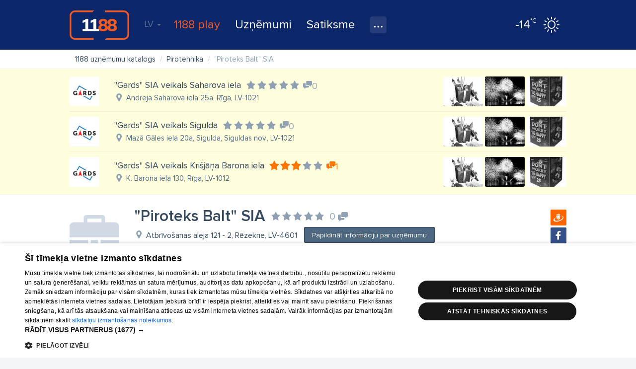

--- FILE ---
content_type: text/html; charset=UTF-8
request_url: https://www.1188.lv/katalogs/pirotehnika-4660/piroteks-balt-614294
body_size: 58724
content:
<!DOCTYPE html>
<html lang="lv">
<head>
    <meta charset="UTF-8"/>
    <meta name="viewport" content="width=device-width, initial-scale=1.0, maximum-scale=1.0, user-scalable=no">
    <meta name="theme-color" content="rgb(0,92,150)">
    <title>&quot;Piroteks Balt&quot; SIA - 1188 uzņēmumu katalogs</title>
    <meta name="description" content="&quot;Piroteks Balt&quot; SIA, 43603018758, Atbrīvošanas aleja 121 - 2. Visa informācija par uzņēmumu.">
<link href="/v4/assets/74ec5449/css/bootstrap.css?v=1673205913" rel="stylesheet">
<link href="//fonts.googleapis.com/css?family=Roboto:300,400,500,700|Ubuntu:400,500,700&amp;subset=latin-ext,cyrillic" rel="stylesheet">
<link href="/v4/css/app.min.css?v=1762289882" rel="stylesheet">
<link href="//fonts.googleapis.com/css?family=Roboto+Slab:400,700&amp;amp;subset=latin-ext,cyrillic" rel="stylesheet">
<link href="/v4/css/infopage.min.css?v=1762289882" rel="stylesheet">
<link href="/v4/css/catalog.min.css?v=1762289882" rel="stylesheet">
<style>
            #delfi-adx-2199623 {
                position: fixed;
                bottom: 0;
                left: 0;
                right: 0;
                width: 100%;
                max-width: 100vw;
                background-color: #fff;
                z-index: 9998;
                box-shadow: 0 -2px 10px rgba(0, 0, 0, 0.1);
                text-align: center;
                display: none;
                padding: 10px 0;
                overflow: hidden;
                height: auto;
                min-height: 90px;
                box-sizing: border-box;
            }

            #delfi-adx-2199623 .adform-floor-content {
                position: relative;
                width: 100%;
                max-width: 100%;
                height: auto;
                overflow: hidden;
                text-align: center;
                box-sizing: border-box;
                padding: 0 10px;
                margin: 0 auto;
            }

            /* Iframe wrapper container */
            #delfi-adx-2199623 .adform-iframe-wrapper {
                width: 100% !important;
                max-width: 100% !important;
                overflow: hidden !important;
                position: relative;
                box-sizing: border-box;
                margin: 0 auto;
                flex-shrink: 0;
                flex-grow: 1;
                min-width: 0;
            }

            /* Iframe styling - original dimensions preserved, scaled via transform */
            #delfi-adx-2199623 .adform-iframe-wrapper iframe {
                display: block !important;
                margin: 0 !important;
                padding: 0 !important;
                border: none !important;
                transform-origin: top left !important;
                box-sizing: border-box !important;
                max-width: none !important;
                max-height: none !important;
            }

            /* Even narrower screens */
            @media (max-width: 768px) {
                #delfi-adx-2199623 {
                    padding: 5px 0;
                }
                #delfi-adx-2199623 .adform-floor-content {
                    padding: 0 5px;
                }
            }

            #delfi-adx-2199623 .adform-floor-close {
                position: absolute;
                top: -15px;
                right: 15px;
                width: 30px;
                height: 30px;
                border-radius: 50%;
                background-color: rgba(0, 0, 0, 0.7);
                border: 2px solid #fff;
                cursor: pointer;
                display: flex;
                align-items: center;
                justify-content: center;
                z-index: 1;
            }

            #delfi-adx-2199623 .adform-floor-close:before,
            #delfi-adx-2199623 .adform-floor-close:after {
                content: '';
                position: absolute;
                width: 15px;
                height: 2px;
                background-color: #fff;
            }

            #delfi-adx-2199623 .adform-floor-close:before {
                transform: rotate(45deg);
            }

            #delfi-adx-2199623 .adform-floor-close:after {
                transform: rotate(-45deg);
            }

            #adform-floor-adsense {
                position: fixed;
                bottom: 0;
                left: 0;
                right: 0;
                width: 100%;
                max-width: 100vw;
                background-color: #fff;
                z-index: 9998;
                box-shadow: 0 -2px 10px rgba(0, 0, 0, 0.1);
                text-align: center;
                display: none;
                padding: 10px 0;
                overflow: hidden;
                box-sizing: border-box;
            }

            @media (max-width: 695px) {
                #delfi-adx-2199623,
                #adform-floor-adsense {
                    display: none !important;
                }
            }
        </style>                <!-- Google Tag Manager -->
    <script>(function(w,d,s,l,i){w[l]=w[l]||[];w[l].push({'gtm.start':
                new Date().getTime(),event:'gtm.js'});var f=d.getElementsByTagName(s)[0],
            j=d.createElement(s),dl=l!='dataLayer'?'&l='+l:'';j.async=true;j.src=
            'https://www.googletagmanager.com/gtm.js?id='+i+dl;f.parentNode.insertBefore(j,f);
        })(window,document,'script','dataLayer','GTM-569RRMW');
    </script>
    <!-- End Google Tag Manager -->
    <script type="application/javascript" src="https://ced.sascdn.com/tag/3323/smart.js" async></script>
        <script>
        // Load Adform script only once
        if (!window.adformtag) {
            var adformScript = document.createElement('script');
            adformScript.src = '//s1.adform.net/banners/scripts/adx.js';
            adformScript.async = true;
            document.head.appendChild(adformScript);
        }
    </script>
        </head>
<body><!-- Google Tag Manager (noscript) -->
<noscript>
    <iframe src="https://www.googletagmanager.com/ns.html?id=GTM-569RRMW" height="0" width="0" style="display:none;visibility:hidden"></iframe>
</noscript>
<!-- End Google Tag Manager (noscript) -->

    <div class="banner wallpaper-top">
    <div class="container-fluid">
            </div>
</div>
<div id="delfi-adx-2199623" 
     class="adform-floor-ad" 
     data-adform-type="floor_ad" 
     data-adform-id="2199623"
     style="display: none;">
    <div class="adform-floor-close" onclick="document.getElementById('delfi-adx-2199623').style.display='none';"></div>
    <div class="adform-floor-content">
        <!-- Adform content will be inserted here -->
    </div>
</div>

<div id="adform-floor-adsense" style="display: none;">
    <!-- AdSense fallback will be inserted here -->
    <ins class="adsbygoogle"
         style="display:inline-block;width:970px;height:90px"
         data-ad-client="pub-1066444100463751"
         data-ad-slot="1188LV00_Pixel_visas_lapas"></ins>
</div>
<div class="page-container">
    <div id="nav-tabs">
    <div class="container-fluid">
        <a id="nav-logo" href="https://www.1188.lv/" title="Atpakaļ uz sākumlapu">1188</a>
        <div id="header-menu-mob" data-icon="menu">
            <select onchange="if(this.value === 'https://play.1188.lv') { window.open(this.value, '_blank'); } else if (this.value) { window.location.href = this.value }">
                <option hidden selected></option>
                <option value="https://play.1188.lv">1188 play</option>
                                    <option value="https://www.1188.lv/zinas/kategorija/izklaide/15">Izklaide</option>
                                <option value="https://www.1188.lv/katalogs">Uzņēmumi</option>
                <option value="https://www.1188.lv/satiksme">Satiksme</option>
                <option value="https://www.1188.lv/varda-dienas">Vārda dienas</option>
                <option value="https://www.1188.lv/laika-zinas">Laika ziņas</option>
                <option value="https://www.1188.lv/zinas/360tv-zinnesi-kontakti/25348 ">360 Ziņas kontakti</option>
                <option value="https://www.1188.lv/iesaka/tv">TV programma</option>
                <option value="https://www.1188.lv/iesaka/kino">Kino</option>
                <option value="https://www.1188.lv/iesaka/horoskopi">Horoskopi</option>
            </select>
        </div>
        <div class="menu">
            <div id="lang-nav" class="dropdown">
    <a data-toggle="dropdown" aria-haspopup="true" aria-expanded="false" data-language="lv">LV <span class="caret"></span></a>
    <ul class="dropdown-menu">
                    <li><a href="https://www.1188.lv/katalogs/pirotehnika-4660/piroteks-balt-614294" data-language="lv">LV</a></li>
                    <li><a href="https://www.1188.lv/en/catalog/pirotehnika-4660/piroteks-balt-614294" data-language="en">EN</a></li>
                    <li><a href="https://www.1188.lv/ru/katalog/pirotehnika-4660/piroteks-balt-614294" data-language="ru">RU</a></li>
            </ul>
</div>
            <ul>
                <li class="play-portal"><a href="https://play.1188.lv" target="_blank">1188 play</a></li>
                <li><a href="https://www.1188.lv/katalogs">Uzņēmumi</a></li>
                <li><a href="https://www.1188.lv/satiksme">Satiksme</a>
                </li>
                <li class="dropdown">
                    <a class="icon" data-icon="nav-more" data-toggle="dropdown" aria-haspopup="true"
                       aria-expanded="false" title="Visi pakalpojumi"></a>
                    <ul class="dropdown-menu">
                        <li>
                            <a href="https://www.1188.lv/laika-zinas">Laika ziņas</a>
                        </li>
                        <li>
                            <a href="https://www.1188.lv/varda-dienas">Vārda dienas</a>
                        </li>
                        <li>
                            <a href="https://www.1188.lv/zinas/360tv-zinnesi-kontakti/25348">360 Ziņas kontakti</a>
                        </li>
                        <li>
                            <a href="https://www.1188.lv/iesaka/tv">TV programma</a>
                        </li>
                        <li>
                            <a href="https://www.1188.lv/iesaka/kino">Kino</a>
                        </li>
                        <li>
                            <a href="https://www.1188.lv/iesaka/horoskopi">Horoskopi</a>
                        </li>
                    </ul>
                </li>
            </ul>
        </div>
        <div class="today-weather">
    <a href="https://www.1188.lv/laika-zinas/riga">
        <span data-icon="wicon" class="d sun"></span>
        <span class="temp"><strong>-14</strong><span>°C</span></span>
    </a>
</div>    </div>
</div>
    <div class="page-content">
        <div id="catalog-header">
    <div class="container-fluid">
        <div class="form-container">
            <form id="catalog-header-form" action="https://www.1188.lv/katalogs/meklet" method="get">            <div class="form-group label-inside what field-what-autocomplete">
<label class="control-label" for="infopagesearch-what">Ko?</label>
<input type="search" id="what-autocomplete" class="form-control" name="InfopageSearch[what]" autocomplete="off" placeholder="produkts, pakalpojums, uzņēmums">

<p class="help-block help-block-error"></p>
</div>
            <div class="form-group label-inside where">
                <input type="hidden" id="infopagesearch-vzd_code" name="InfopageSearch[vzd_code]" data-input="vzd_code">                <label class="control-label" for="where">Kur?</label>
                <input type="search" id="where-autocomplete" class="form-control" name="where" placeholder="Piem. Dārzciems, Rīga" autocomplete="off">            </div>
            <button type="submit" class="btn btn-success" title="Meklēt">Meklēt</button>
            </form>        </div>
    </div>
</div>

<div id="catalog">
    
<section id="infopage" class="catalog-content">
        <header id="company-header">
    <div class="container-fluid">
        <ul class="breadcrumb"><li itemscope itemtype="http://data-vocabulary.org/Breadcrumb"><a href="https://www.1188.lv/katalogs" itemprop="url"><span itemprop="title">1188 uzņēmumu katalogs</span></a></li>
<li itemscope itemtype="http://data-vocabulary.org/Breadcrumb"><a href="https://www.1188.lv/katalogs/pirotehnika-4660" itemprop="url"><span itemprop="title">Pirotehnika</span></a></li>
<li class="active"><span>&quot;Piroteks Balt&quot; SIA</span></li>
</ul>    </div>

            
<div id="yp-companies">
    <div class="container-fluid">
        <div id="w0" class="company-list infinity-pagination" data-stop-every="1" data-autoload-on-first="0" data-update-page-history="0"><div class="items">
<div class="company yp" data-key="1_959686" data-branch-id="4660" data-key="1_959686">
            <a class="company-logo" href="https://www.1188.lv/katalogs/pirotehnika-4660/gards-sia-veikals-saharova-iela-959686"><img src="//img.1188.lv/v4/202511/975/649/3/68e3688cac2c20761e964334a5db6476.png"></a>
    <div class="company-info">
    <span class="company-title">
        <a class="name" href="https://www.1188.lv/katalogs/pirotehnika-4660/gards-sia-veikals-saharova-iela-959686">&quot;Gards&quot; SIA veikals Saharova iela</a>
        <a class="rating" href="https://www.1188.lv/atsauksmes/gards-sia-veikals-saharova-iela/959686" title="Vidējais vērtējums:" data-score="0"><span class="comments empty-comments related " title="0 komentāri" data-icon="comments">0</span></a>    </span> <span class="company-address" data-icon="address">Andreja Saharova iela 25a, Rīga, LV-1021</span>
    </div>
<div class="company-details">
                            <div class="gallery-preview-thumbs"><div class="thumbs" data-count="3">
                <div class="img">
            <a href="https://www.1188.lv/katalogs/pirotehnika-4660/gards-sia-veikals-saharova-iela-959686/foto#1">
                <span style="background-image:url(//img.1188.lv/v4/202511/975/650/3/dcfc3be0dd50fd59bddf298b4a89a394.jpg)"></span>
            </a>
        </div>
            <div class="img">
            <a href="https://www.1188.lv/katalogs/pirotehnika-4660/gards-sia-veikals-saharova-iela-959686/foto#2">
                <span style="background-image:url(//img.1188.lv/v4/202511/975/651/3/0b9f2b316cb40e280e5161fa29d425da.jpg)"></span>
            </a>
        </div>
            <div class="img">
            <a href="https://www.1188.lv/katalogs/pirotehnika-4660/gards-sia-veikals-saharova-iela-959686/foto#3">
                <span style="background-image:url(//img.1188.lv/v4/202511/975/652/3/d1aaff830fa6274e3fdb00d434050832.jpg)"></span>
            </a>
        </div>
        </div></div>
    </div></div>
<div class="company yp" data-key="1_959664" data-branch-id="4660" data-key="1_959664">
            <a class="company-logo" href="https://www.1188.lv/katalogs/pirotehnika-4660/gards-sia-veikals-sigulda-959664"><img src="//img.1188.lv/v4/202511/975/661/3/aaf073a65bf3b76fdb9922b11a8ace15.png"></a>
    <div class="company-info">
    <span class="company-title">
        <a class="name" href="https://www.1188.lv/katalogs/pirotehnika-4660/gards-sia-veikals-sigulda-959664">&quot;Gards&quot; SIA veikals Sigulda</a>
        <a class="rating" href="https://www.1188.lv/atsauksmes/gards-sia-veikals-sigulda/959664" title="Vidējais vērtējums:" data-score="0"><span class="comments empty-comments related " title="0 komentāri" data-icon="comments">0</span></a>    </span> <span class="company-address" data-icon="address">Mazā Gāles iela 20a, Sigulda, Siguldas nov., LV-1021</span>
    </div>
<div class="company-details">
                            <div class="gallery-preview-thumbs"><div class="thumbs" data-count="3">
                <div class="img">
            <a href="https://www.1188.lv/katalogs/pirotehnika-4660/gards-sia-veikals-sigulda-959664/foto#1">
                <span style="background-image:url(//img.1188.lv/v4/202511/975/662/3/b5c61de1764f404917edcc52a0d99407.jpg)"></span>
            </a>
        </div>
            <div class="img">
            <a href="https://www.1188.lv/katalogs/pirotehnika-4660/gards-sia-veikals-sigulda-959664/foto#2">
                <span style="background-image:url(//img.1188.lv/v4/202511/975/663/3/0e65306978f46237db11712fa6cc005b.jpg)"></span>
            </a>
        </div>
            <div class="img">
            <a href="https://www.1188.lv/katalogs/pirotehnika-4660/gards-sia-veikals-sigulda-959664/foto#3">
                <span style="background-image:url(//img.1188.lv/v4/202511/975/664/3/8a6310cda30a1234c197b98187030b34.jpg)"></span>
            </a>
        </div>
        </div></div>
    </div></div>
<div class="company yp" data-key="1_469398" data-branch-id="4660" data-key="1_469398">
            <a class="company-logo" href="https://www.1188.lv/katalogs/pirotehnika-4660/gards-sia-veikals-krisjana-barona-iela-469398"><img src="//img.1188.lv/v4/202511/975/665/3/3f5a58d06c8711b295ff467108c67943.png"></a>
    <div class="company-info">
    <span class="company-title">
        <a class="name" href="https://www.1188.lv/katalogs/pirotehnika-4660/gards-sia-veikals-krisjana-barona-iela-469398">&quot;Gards&quot; SIA veikals Krišjāņa Barona iela</a>
        <a class="rating" href="https://www.1188.lv/atsauksmes/gards-sia-veikals-krisjana-barona-iela/469398" title="Vidējais vērtējums:" data-score="3"><span class="comments related " title="1 komentārs" data-icon="comments">1</span></a>    </span> <span class="company-address" data-icon="address">K. Barona iela 130, Rīga, LV-1012</span>
    </div>
<div class="company-details">
                            <div class="gallery-preview-thumbs"><div class="thumbs" data-count="3">
                <div class="img">
            <a href="https://www.1188.lv/katalogs/pirotehnika-4660/gards-sia-veikals-krisjana-barona-iela-469398/foto#1">
                <span style="background-image:url(//img.1188.lv/v4/202511/975/666/3/664d3a800e3c45f8d2514b7ee5af4af6.jpg)"></span>
            </a>
        </div>
            <div class="img">
            <a href="https://www.1188.lv/katalogs/pirotehnika-4660/gards-sia-veikals-krisjana-barona-iela-469398/foto#2">
                <span style="background-image:url(//img.1188.lv/v4/202511/975/667/3/f2ea60239cb9f0107f0645f851a76c4d.jpg)"></span>
            </a>
        </div>
            <div class="img">
            <a href="https://www.1188.lv/katalogs/pirotehnika-4660/gards-sia-veikals-krisjana-barona-iela-469398/foto#3">
                <span style="background-image:url(//img.1188.lv/v4/202511/975/668/3/d183fc2f55b505d6b9742970079170e9.jpg)"></span>
            </a>
        </div>
        </div></div>
    </div></div>
</div>
</div>    </div>
</div>    
    <div class="container-fluid">
        <div class="company-header-info">
                            <div class="logo">
                    <a href="https://www.1188.lv/katalogs/pirotehnika-4660/piroteks-balt-614294" class="logo placeholder"></a>
                </div>
                        <div class="info">
                
<div class="share">
    <a data-icon="draugiem" class="share-button" href="javascript:" target="popup" data-url="https://www.draugiem.lv/say/ext/add.php?url=https%3A%2F%2Fwww.1188.lv%2Fkatalogs%2Fpirotehnika-4660%2Fpiroteks-balt-614294&title=%22Piroteks+Balt%22+SIA1188+uz%C5%86%C4%93mumu+katalogs"></a>
    <a data-icon="facebook" class="share-button" href="javascript:" target="popup" data-url="https://www.facebook.com/sharer/sharer.php?u=https%3A%2F%2Fwww.1188.lv%2Fkatalogs%2Fpirotehnika-4660%2Fpiroteks-balt-614294&title=%22Piroteks+Balt%22+SIA1188+uz%C5%86%C4%93mumu+katalogs"></a>
    <a data-icon="twitter" class="share-button" href="javascript:" target="popup" data-url="https://twitter.com/intent/tweet?url=https%3A%2F%2Fwww.1188.lv%2Fkatalogs%2Fpirotehnika-4660%2Fpiroteks-balt-614294&text=RT%20%401188%20%22Piroteks+Balt%22+SIA1188+uz%C5%86%C4%93mumu+katalogs"></a>
</div>
                <h1 class="title">
                    <span class="name">&quot;Piroteks Balt&quot; SIA</span>
                    <a class="rating" href="https://www.1188.lv/atsauksmes/piroteks-balt/614294" title="Vidējais vērtējums:" data-score="0"><span class="comments empty-comments" title="0 komentāri" data-icon="comments">0</span></a>                </h1>
                <div class="address" data-icon="address">
                    Atbrīvošanas aleja 121 - 2, Rēzekne, LV-4601                </div>
                <div class="buttons">
                                            <a class="btn btn-primary" id="add-info-btn" href="https://www.1188.lv/katalogs/pieteikums/piroteks-balt-1_614294">Papildināt informāciju par uzņēmumu</a>
                                    </div>
                                            </div>
        </div>
    </div>
</header>    
    <nav id="infopage-tabs" class="sticky">
        <div class="container-fluid">
            <ul class="nav nav-pills"><li class="active"><a href="https://www.1188.lv/katalogs/pirotehnika-4660/piroteks-balt-614294">Pamatdati</a></li>
<li><a href="https://www.1188.lv/katalogs/pirotehnika-4660/piroteks-balt-614294/karte">Karte</a></li>
<li><a href="https://www.1188.lv/atsauksmes/piroteks-balt/614294">Atsauksmes</a></li></ul>        </div>
    </nav>
        <script type="application/ld+json">{"@context":"http:\/\/schema.org","@type":"LocalBusiness","name":"\"Piroteks Balt\" SIA","description":"\"Piroteks Balt\" SIA, 43603018758, Atbr\u012bvo\u0161anas aleja 121 - 2, R\u0113zekne, LV-4601. Visa inform\u0101cija par uz\u0146\u0113mumu.","url":"https:\/\/www.1188.lv\/katalogs\/pirotehnika-4660\/piroteks-balt-614294","address":{"@type":"PostalAddress","addressLocality":"R\u0113zekne","streetAddress":"Atbr\u012bvo\u0161anas aleja 121 - 2","postalCode":"LV-4601"},"geo":{"@type":"GeoCoordinates","latitude":56.51573563,"longitude":27.33606529},"telephone":"27838343"}</script>
    <div class="company-info">
        
<div id="infopage-contacts" class="small">
    <div class="container-fluid">
        <ul class="list-data">
                            <li>
                    <a data-icon="tel" href="tel:27838343">
                        <span class="item-value"  >27838343</span>
                        <span class="item-title">Tālrunis</span>
                    </a>
                </li>
                                            </ul>
    </div>
</div>
        
                                                        
        <div id="infopage-gallery">
            <div class="container-fluid">
                            </div>
        </div>

                                            <div id="infopage-details">
                <div class="container-fluid">
                    
<div class="row list-item branches">
    <div class="col-sm-3 list-label">Nozare:</div>
    <ul class="col-sm-9 list-data">
        <li class="active">Pirotehnika</li>
            </ul>
</div>                                                        </div>
            </div>
        
        
        <div id="infopage-related-offers">
                                                        </div>

        <div class="map-container" id="infopage-map-container">
            <div id="infopage-map" class="map-static" style="background-image: url('https://img.1188.lv/maps/27.33606529/56.51573563/14/2048/500/990056411f16346ddc64fba1bf231b21.png')"></div>
        <a class="map-link" href="https://www.1188.lv/katalogs/pirotehnika-4660/piroteks-balt-614294/karte"></a>
        <div style="position:absolute;z-index:20;bottom:0;right:0;font: 12px/20px 'Helvetica Neue', Arial, Helvetica, sans-serif;">
            <div style="padding:0 5px;background-color: rgba(255, 255, 255, 0.5);">
                <a href="https://www.maptiler.com/copyright/" target="_blank" style="color: rgba(0, 0, 0, 0.75);text-decoration: none;">© MapTiler</a>
                <a href="https://www.openstreetmap.org/copyright" target="_blank" style="color: rgba(0, 0, 0, 0.75);text-decoration: none;">© OpenStreetMap contributors</a>
            </div>
        </div>
            </div>
                <div class="partner creditweb">
    <div class="container-fluid">
        <div class="partner-header">
            <h4 class="logo" title="CrediWeb informācija">CrediWeb informācija</h4>
            <strong class="subtitle">Maksātspēja</strong>
        </div>
        <div class="partner-content">
            <div class="list">
                <div class="row">
                    <div class="col-sm-2 list-label">Kredītvēsture:</div>
                    <div class="col-sm-10 list-data">
                                                    <span class="success">Nav reģistrēti negatīvi negadījumi</span>
                                            </div>
                </div>
                <div class="row">
                    <div class="col-sm-2 list-label"><span class="crefo-score">Crefo Score</span></div>
                    <div class="col-sm-10 list-data">
                        <span class="highlight"><strong>"Piroteks Balt" SIA</strong> CrefoScore izmaiņas pēdējo 7 dienu laikā</span>
                                                    <span class="arrow-equal"></span>
                                                <a class="btn btn-lg" href="https://www.crediweb.lv/about/crefoscore/" target="_blank">Kas ir CrefoScore?</a>
                        <p class="notes">Indekss saistību neizpildes varbūtības riska novērtēšanai 12 mēnešu laikā. Jo lielāks CrefoScore, jo augstāks maksātnespējas risks.</p>
                        <p class="notes">Riska klase atspoguļo saistību neizpildes varbūtību turpmākajos 12 mēnešos. Visi uzņēmumi ir iedalīti 10 riska klasēs. Kalpo ātrai lēmuma pieņemšanai.</p>
                    </div>
                </div>
                <div class="row">
                    <div class="col-sm-2 list-label"><span class="crefo-cert">Crefo Cert</span></div>
                    <div class="col-sm-10 list-data">
                        <span class="highlight"><strong>"Piroteks Balt" SIA</strong> CrefoCert sertifikāts nav izsniegts</span>
                        <a class="btn btn-lg" href="http://www.crefocert.lv" target="_blank">Pasūti CrefoCert</a>
                        <p class="notes">Objektīvs, automatizēts un vienkārši interpretējams - CrefoScore ir unikāls indekss, kas tiek izmantots uzņēmumu maksātspējas aprēķināšanai, lai izvērtētu atbilstību CrefoCert sertifikāta standartam.</p>
                    </div>
                </div>
            </div>
                            <div class="buy">
                    <a class="btn btn-lg btn-warning" data-icon="shopping-cart" href="https://www.crediweb.lv/PIROTEKS-BALT/43603018758/" target="_blank">Nopirkt izziņu</a>
                </div>
                    </div>
    </div>
</div>        <div class="partner lursoft">
    <div class="container-fluid">
        <div class="partner-header">
            <h4 class="logo" title="Informācija Lursoft datubāzē">Informācija Lursoft datubāzē</h4>
        </div>
        <div class="partner-content">
            <div class="row">
                <div class="col-sm-9 no-float">
                    <div class="head">
                        <span class="title" data-icon="lock-open">Pamatdati</span>
                    </div>
                    <div class="list">
                        <div class="row">
                            <div class="col-sm-4 list-label">Nosaukums:</div>
                            <div class="col-sm-8 list-data">PIROTEKS BALT</div>
                        </div>
                        <div class="row">
                            <div class="col-sm-4 list-label">Statuss:</div>
                            <div class="col-sm-8 list-data">Reģistrēts</div>
                        </div>
                        <div class="row">
                            <div class="col-sm-4 list-label">Juridiskā informācija:</div>
                            <div class="col-sm-8 list-data">Sabiedrība ar ierobežotu atbildību</div>
                        </div>
                        <div class="row">
                            <div class="col-sm-4 list-label">Reģistrācijas numurs:</div>
                            <div class="col-sm-8 list-data">43603018758</div>
                        </div>
                        <div class="row">
                            <div class="col-sm-4 list-label">Reģistrs, Ierakstīts reģistrā:</div>
                            <div class="col-sm-8 list-data">Komercreģistrs, 10.03.2003</div>
                        </div>
                        <div class="row">
                            <div class="col-sm-4 list-label">Juridiskā adrese:</div>
                            <div class="col-sm-8 list-data">Jelgavas nov., Ozolnieku pag., Ozolnieki, Spartaka iela 21B - 1B, LV-3018</div>
                        </div>
                    </div>
                    <div class="head">
                        <a class="title" data-icon="lock-closed" target="_blank" rel="nofollow" href="https://company.lursoft.lv/piroteks-balt/360301875?ref=1188&utm_source=1188&utm_medium=lursoft_infobox">Kavēti maksājumi, maksātnespējas process</a>
                    </div>
                    <div class="head">
                        <a class="title" data-icon="lock-closed" target="_blank" rel="nofollow" href="https://company.lursoft.lv/piroteks-balt/360301875?ref=1188&utm_source=1188&utm_medium=lursoft_infobox">Gada pārskati</a>
                    </div>
                    <div class="head">
                        <a class="title" data-icon="lock-closed" target="_blank" rel="nofollow" href="https://company.lursoft.lv/piroteks-balt/360301875?ref=1188&utm_source=1188&utm_medium=lursoft_infobox">Vēsturiskie nosaukumi un adreses</a>
                    </div>
                </div>
                <a class="col-sm-3 no-float key" target="_blank" rel="nofollow" href="https://company.lursoft.lv/piroteks-balt/360301875?ref=1188&utm_source=1188&utm_medium=lursoft_infobox">
                    <span data-icon="lock-closed">Iegūt pilnu juridisko informāciju</span>
                </a>
            </div>
        </div>
    </div>
</div>    </div>
</section>
</div>
    </div>
    <footer id="footer">
    <div class="container-fluid">
        <div class="left">
            <form class="form" role="form" method="get" action="https://www.1188.lv/katalogs/meklet">
                <div class="form-group">
                    <input type="search" autocomplete="off" class="form-control " name="InfopageSearch[what]" placeholder="Ko vēlies uzzināt?">
                </div>
                <button type="submit" class="btn icon-only" data-icon="search" title="Meklēt">Meklēt</button>
            </form>
            <nav id="footer-nav" class="row hidden-xs">
                <ul class="col-sm-4">
                    <li><a href="https://www.1188.lv/zinas/1188-pakalpojumi/2148">Par mums</a></li>
                    <li><a href="https://www.1188.lv/par-mums/reklama">Reklāma</a></li>
                    <li><a href="https://www.1188.lv/par-mums/biznesam">Biznesa klientiem</a></li>
                    <li><a href="https://www.1188.lv/par-mums/tarifi">Tarifi</a></li>
                    <li><a href="https://www.1188.lv/privatuma-politika">Privātuma politika</a></li>
                    <li><a href="javascript:CookieScript.instance.show()">Sīkdatņu iestatījumi</a></li>
                    <li><a href="https://www.1188.lv/zinas/sikdatnu-lietosanas-noteikumi-interneta-vietne-1188-lv/5991">Sīkdatņu lietošanas noteikumi</a></li>
                    <li><a href="https://www.1188.lv/komentaru-noteikumi">Komentāru pievienošana</a></li>
                </ul>
                <ul class="col-sm-4">
                    <li><a href="https://www.1188.lv/katalogs">Uzņēmumi</a></li>
                    <li><a href="https://www.1188.lv/satiksme">Autobusi, vilcieni, starptautiskie reisi</a></li>
                    <li><a href="https://www.1188.lv/satiksme/starppilsetu-autobusi">Autobusu biļetes</a></li>
                    <li><a href="https://www.1188.lv/satiksme/vilcieni">Vilcienu biļetes</a></li>
                </ul>
                <ul class="col-sm-4">
                    <li><a href="https://www.1188.lv/iesaka/kino">Kinoteātros</a></li>
                    <li><a href="https://www.1188.lv/iesaka/tv">TV programma</a></li>
                    <li><a href="https://www.1188.lv/liguma-noteikumi">Līguma noteikumi</a></li>
                    <li><a href="https://www.1188.lv/zinas/360tv-zinnesi-kontakti/25348">360 Ziņas kontakti</a></li>
                </ul>
            </nav>
            <div id="footer-nav-mob" class="hidden visible-xs" data-icon="menu">
                <select onchange="if (this.value) window.location.href=this.value">
                    <option hidden selected></option>
                    <optgroup label="">
                        <option value="https://www.1188.lv/zinas/1188-pakalpojumi/2148">Par mums</option>
                        <option value="https://www.1188.lv/par-mums/reklama">Reklāma</option>
                        <option value="https://www.1188.lv/par-mums/biznesam">Biznesa klientiem</option>
                        <option value="https://www.1188.lv/par-mums/tarifi">Tarifi</option>
                        <option value="https://www.1188.lv/privatuma-politika">Privātuma politika</option>
                        <option value="https://www.1188.lv/zinas/sikdatnu-lietosanas-noteikumi-interneta-vietne-1188-lv/5991">Sīkdatņu lietošanas noteikumi</option>
                        <option value="https://www.1188.lv/komentaru-noteikumi">Komentāru pievienošana</option>
                    </optgroup>
                    <optgroup label="">
                        <option value="https://www.1188.lv/katalogs">Uzņēmumi</option>
                        <option value="https://www.1188.lv/satiksme">Autobusi, vilcieni, starptautiskie reisi</option>
                        <option value="https://www.1188.lv/satiksme/starppilsetu-autobusi">Autobusu biļetes</option>
                        <option value="https://www.1188.lv/satiksme/vilcieni">Vilcienu biļetes</option>
                    </optgroup>
                    <optgroup label="">
                        <option value="https://www.1188.lv/iesaka/tv">TV programma</option>
                        <option value="https://www.1188.lv/iesaka/kino">Kinoteātros</option>
                        <option value="https://www.1188.lv/liguma-noteikumi">Līguma noteikumi</option>
                        <option value="https://www.1188.lv/zinas/360tv-zinnesi-kontakti/25348">360 Ziņas kontakti</option>
                    </optgroup>
                </select>
            </div>
            <div class="add-company">
                <a class="btn btn-block btn-warning btn-lg" data-icon="next" href="https://www.1188.lv/katalogs/registret-uznemumu">Piesaki savu uzņēmumu</a>
                <p class="notes">Ja tavs uzņēmums nav mūsu datubāzē, aizpildi vienkāršu formu.</p>
            </div>
        </div>
        <div class="right">
            <div class="copyright">
                <p class="text-wrap">1188 datu bāzes, tās daļas vai datu bāzē iekļautās informācijas, vai informācijas daļas pavairošana vai izplatīšana jebkādā formā stingri aizliegta. Tāpat arī ir aizliegta lejupielāde automātiskā režīmā. Jebkura 1188 web lapā publicētā materiāla pārpublicēšana ir kategoriski aizliegta bez 1188 web lapas redakcijas atļaujas.</p>
                <p>Portāla palīdzības dienests: e-pasts - <a href="mailto:info@1188.lv" title="Palīdzības dienesta e-pasta adrese">info@1188.lv</a><br>
                    Izstrādāts <a href="https://www.tet.lv/par-tet/par-mums/zimoli">SIA Helio Media</a> 2004-2026</p>
            </div>
            <ul class="soc-icons">
                <li><a data-icon="facebook" target="_blank" href="//www.facebook.com/1188.lv"></a></li>
                <li><a data-icon="draugiem" target="_blank" href="//www.draugiem.lv/1188"></a></li>
                <li><a data-icon="twitter" target="_blank" href="//twitter.com/1188"></a></li>
                <li><a data-icon="google" target="_blank" href="//plus.google.com/u/1/116153303316815609354"></a></li>
            </ul>
        </div>
    </div>
</footer>
</div>
    <div id="sas_93629"></div>
    <script type="application/javascript">
        var sas = sas || {};
        sas.cmd = sas.cmd || [];
        sas.cmd.push(
            function () {
                sas.call(
                    { siteId: 287038, pageId: 1315282, formatId: 93629, tagId: "sas_93629" },
                    { networkId: 3323, domain: "https://www14.smartadserver.com" /*, onNoad: function() {} */ }
                );
            }
        );
    </script>
    <!-- Load Delfi script after jQuery and StickyAsset are ready -->
    <script>
        (function() {
            // Check if Delfi script is already loaded
            if (window.delfi_afp && window.delfi_afp.push && typeof window.delfi_afp.push === 'function') {
                return; // Already loaded
            }
            
            var loadAttempts = 0;
            var maxAttempts = 50; // 5 seconds max (50 * 100ms)
            
            // Wait for jQuery and sticky plugin to be available
            function loadDelfiScript() {
                loadAttempts++;
                
                if (loadAttempts > maxAttempts) {
                    console.warn('Delfi script loading timeout - jQuery or StickyAsset not available');
                    return;
                }
                
                if (typeof jQuery !== 'undefined' && typeof jQuery.fn.sticky === 'function') {
                    // Check if script is already in DOM
                    var existingScript = document.querySelector('script[src*="delfi.lv"]');
                    if (existingScript) {
                        return; // Already loading or loaded
                    }
                    
                    var script = document.createElement('script');
                    script.src = '//g.delfi.lv/scms/?g=d20-barebone';
                    script.async = true;
                    script.onerror = function() {
                        console.warn('Failed to load Delfi script');
                    };
                    document.head.appendChild(script);
                } else {
                    // Retry after a short delay
                    setTimeout(loadDelfiScript, 100);
                }
            }
            
            // Start checking when DOM is ready
            if (document.readyState === 'loading') {
                document.addEventListener('DOMContentLoaded', loadDelfiScript);
            } else {
                loadDelfiScript();
            }
        })();
    </script>
<script src="/v4/assets/8077fdfa/jquery.js?v=1673205913"></script>
<script src="/v4/assets/f283cd2d/native.history.js?v=1673205929"></script>
<script src="/v4/assets/dfe40772/mgcode.helpers.js?v=1673205913"></script>
<script src="/v4/assets/cf2686d2/infinite-list-view.js?v=1673205929"></script>
<script src="/v4/js/booknow-widget.js?v=1762289882"></script>
<script src="/v4/js/booknow-button.js?v=1762289882"></script>
<script src="/v4/assets/64bfb2a1/js/share-buttons.js?v=1673205995"></script>
<script src="/v4/assets/9597c567/bootstrap-tabdrop.js?v=1673205913"></script>
<script src="/v4/assets/74ec5449/js/bootstrap.js?v=1673205913"></script>
<script src="/v4/assets/726d7060/jquery.browser.min.js?v=1673205913"></script>
<script src="/v4/assets/94715c1f/jquery.sticky.js?v=1673205913"></script>
<script src="/v4/js/main.js?v=1762289882"></script>
<script src="/v4/js/catalog.js?v=1762289882"></script>
<script src="/v4/assets/63d53ca6/typeahead.bundle.min.js?v=1673205913"></script>
<script src="/v4/assets/28a7c820/js/vzd-search.js?v=1673205941"></script>
<script src="/v4/assets/304fe86b/js/catalog-header-form.js?v=1673205995"></script>
<script>
            if (!window.delfi_afp) {
                window.delfi_afp = { banners: [] };
            }
            if (!window.delfi_afp.push) {
                window.delfi_afp.push = function(options) {
                    if (!this.banners) {
                        this.banners = [];
                    }
                    this.banners.push(options);
                };
            }
        
            // Only show on desktop
            if (window.innerWidth >= 696) {
                window.delfi_afp.push({
                    dom: 'delfi-adx-2199623',
                    mid: parseInt('2199623', 10),
                    lazyload: false,
                    widthAtLeast: 696,
                });
            }
        
            let adformLoaded = false;
            let adformEmpty = false;
            let adsenseShown = false;
            let fallbackTimer = null;

            // Function to show AdSense fallback
            const showAdSenseFallback = function() {
                if (!adformLoaded || adformEmpty) {
                    const adsenseContainer = document.getElementById('adform-floor-adsense');
                    const adformContainer = document.getElementById('delfi-adx-2199623');

                    if (adsenseContainer && !adsenseShown) {
                        // Hide Adform container if it exists
                        if (adformContainer) {
                            adformContainer.style.display = 'none';
                        }

                        // Show AdSense container
                        adsenseContainer.style.display = 'block';
                        adsenseShown = true;

                        // Insert AdSense ad
                        (adsbygoogle = window.adsbygoogle || []).push({
                            google_ad_client: 'pub-1066444100463751',
                            google_ad_slot: '1188LV00_Pixel_visas_lapas',
                            google_ad_width: 970,
                            google_ad_height: 90
                        });
                    }
                }
            };

            // Start fallback timer
            fallbackTimer = setTimeout(function() {
                if (!adformLoaded) {
                    showAdSenseFallback();
                }
            }, 3000);

            // Handle Adform load
            window.adformtag = window.adformtag || [];
            window.adformtag.push(function() {
                window.adformtag.onLoaded(parseInt('2199623', 10), function(element) {
                    adformLoaded = true;
                    clearTimeout(fallbackTimer);

                    const banner = document.getElementById('delfi-adx-2199623');
                    if (element.isEmpty) {
                        adformEmpty = true;
                        if (banner) {
                            banner.style.display = 'none';
                        }
                        showAdSenseFallback();
                    } else {
                        if (banner) {
                            banner.style.display = 'block';
                        }
                        // Hide AdSense if it was shown
                        const adsenseContainer = document.getElementById('adform-floor-adsense');
                        if (adsenseContainer) {
                            adsenseContainer.style.display = 'none';
                        }
                    }
                });
            });

            // Additional fallback check - if DOM has content but onLoaded didn't fire
            let domChecks = 0;
            const checkDomContent = function() {
                const banner = document.getElementById('delfi-adx-2199623');
                if (banner) {
                    const hasContent = banner.children.length > 0 || banner.innerHTML.trim().length > 0;
                    if (hasContent && !adformLoaded) {
                        // Content found but onLoaded didn't fire
                        adformLoaded = true;
                        clearTimeout(fallbackTimer);
                        banner.style.display = 'block';
                    } else if (!hasContent && domChecks < 3 && !adformLoaded) {
                        // No content yet, check again
                        domChecks++;
                        setTimeout(checkDomContent, 3000);
                    } else if (!hasContent && domChecks >= 3 && !adformLoaded) {
                        // No content after multiple checks
                        showAdSenseFallback();
                    }
                }
            };

            // Start DOM content check after a delay
            setTimeout(checkDomContent, 1000);

            // Reusable function to scale iframes using CSS transform
            function scaleIframes(containerElement, designedWidth, designedHeight) {
                if (!containerElement) return;

                const iframes = containerElement.querySelectorAll('iframe');
                        iframes.forEach(function(iframe) {
                    // Get iframe's original dimensions
                    // First check data attributes (persisted dimensions)
                    let iframeWidth = parseInt(iframe.getAttribute('data-original-width'));
                    let iframeHeight = parseInt(iframe.getAttribute('data-original-height'));
                    
                    // If not in data attributes, get from width/height attributes
                    if (!iframeWidth || !iframeHeight) {
                        iframeWidth = parseInt(iframe.getAttribute('width')) || iframeWidth;
                        iframeHeight = parseInt(iframe.getAttribute('height')) || iframeHeight;
                    }
                    
                    // If still not available, try to get from computed dimensions
                    if (!iframeWidth || !iframeHeight) {
                        iframeWidth = iframeWidth || iframe.offsetWidth || iframe.scrollWidth || designedWidth;
                        iframeHeight = iframeHeight || iframe.offsetHeight || iframe.scrollHeight || designedHeight;
                    }

                    // Use designed dimensions as fallback
                    if (!iframeWidth) iframeWidth = designedWidth;
                    if (!iframeHeight) iframeHeight = designedHeight;
                    
                    // Store dimensions in data attributes so they persist
                    iframe.setAttribute('data-original-width', iframeWidth);
                    iframe.setAttribute('data-original-height', iframeHeight);

                    // Get or create wrapper container
                    let wrapper = iframe.parentElement;
                    if (!wrapper || !wrapper.classList.contains('adform-iframe-wrapper')) {
                        wrapper = document.createElement('div');
                        wrapper.className = 'adform-iframe-wrapper';
                        iframe.parentNode.insertBefore(wrapper, iframe);
                        wrapper.appendChild(iframe);
                    }

                    // Get container width (account for padding)
                    const content = containerElement.closest('.adform-floor-content') || containerElement;
                    const contentWidth = content.offsetWidth || content.clientWidth;
                    // Account for padding: 10px on each side = 20px total
                    const containerWidth = contentWidth > 0 ? contentWidth - 20 : window.innerWidth - 20;

                    // Ensure wrapper has full width of its parent (use percentage)
                    wrapper.style.width = '100%';
                    wrapper.style.maxWidth = '100%';
                    wrapper.style.overflow = 'hidden';
                    wrapper.style.position = 'relative';
                    wrapper.style.boxSizing = 'border-box';
                    wrapper.style.margin = '0 auto';
                    wrapper.style.flexShrink = '0';
                    wrapper.style.flexGrow = '1';
                    wrapper.style.minWidth = '0';

                    // Force a reflow to get accurate width
                    void wrapper.offsetWidth;

                    // Get actual wrapper width after it's been sized
                    // Use the calculated container width (accounting for padding)
                    const actualWrapperWidth = containerWidth;

                    // Calculate scale = containerWidth / designedWidth
                    const scale = actualWrapperWidth > 0 && iframeWidth > 0 ? Math.min(actualWrapperWidth / iframeWidth, 1) : 1;

                    // Debug logging (remove in production)
                    console.log('Adform FloorAd scaling:', {
                        iframeWidth: iframeWidth,
                        iframeHeight: iframeHeight,
                        containerWidth: containerWidth,
                        actualWrapperWidth: actualWrapperWidth,
                        designedWidth: designedWidth,
                        scale: scale
                    });

                    // Apply transform to iframe (keep original dimensions unchanged)
                    // Use setProperty with !important to prevent Adform from overwriting
                    iframe.style.setProperty('width', iframeWidth + 'px', 'important');
                    iframe.style.setProperty('height', iframeHeight + 'px', 'important');
                    iframe.style.setProperty('transform', 'scale(' + scale + ')', 'important');
                    iframe.style.setProperty('transform-origin', 'top left', 'important');
                    iframe.style.setProperty('display', 'block', 'important');
                    iframe.style.setProperty('margin', '0', 'important');
                    iframe.style.setProperty('padding', '0', 'important');
                    iframe.style.setProperty('border', 'none', 'important');
                    iframe.style.setProperty('box-sizing', 'border-box', 'important');
                    iframe.style.setProperty('max-width', 'none', 'important');
                    iframe.style.setProperty('max-height', 'none', 'important');

                    // Set wrapper height to accommodate scaled iframe
                    wrapper.style.height = (iframeHeight * scale) + 'px';

                    // Function to reapply scaling (used by observers and load event)
                    const reapplyScaling = function() {
                        // Get stored dimensions from data attributes
                        const storedWidth = parseInt(iframe.getAttribute('data-original-width')) || iframeWidth;
                        const storedHeight = parseInt(iframe.getAttribute('data-original-height')) || iframeHeight;
                        
                        const currentContentWidth = content.offsetWidth || content.clientWidth;
                        const currentContainerWidth = currentContentWidth > 0 ? currentContentWidth - 20 : window.innerWidth - 20;
                        
                        // Force reflow
                        void wrapper.offsetWidth;
                        
                        // Recalculate scale using stored dimensions
                        const currentScale = currentContainerWidth > 0 && storedWidth > 0 ? Math.min(currentContainerWidth / storedWidth, 1) : 1;
                        
                        // Reapply all styles with !important
                        iframe.style.setProperty('width', storedWidth + 'px', 'important');
                        iframe.style.setProperty('height', storedHeight + 'px', 'important');
                        iframe.style.setProperty('transform', 'scale(' + currentScale + ')', 'important');
                        iframe.style.setProperty('transform-origin', 'top left', 'important');
                        iframe.style.setProperty('max-width', 'none', 'important');
                        iframe.style.setProperty('max-height', 'none', 'important');
                        wrapper.style.height = (storedHeight * currentScale) + 'px';
                    };

                    // Add load event listener
                    iframe.addEventListener('load', reapplyScaling, { once: true });

                    // Watch for style changes on iframe (in case Adform overwrites)
                    const iframeStyleObserver = new MutationObserver(function(mutations) {
                        let needsReapply = false;
                        mutations.forEach(function(mutation) {
                            if (mutation.type === 'attributes' && mutation.attributeName === 'style') {
                                // Check if transform was removed or changed
                                const currentTransform = window.getComputedStyle(iframe).transform;
                                if (!currentTransform || currentTransform === 'none' || !currentTransform.includes('scale')) {
                                    needsReapply = true;
                                }
                            }
                        });
                        if (needsReapply) {
                            setTimeout(reapplyScaling, 10);
                        }
                    });

                    // Observe iframe for style attribute changes
                    iframeStyleObserver.observe(iframe, { 
                        attributes: true, 
                        attributeFilter: ['style'] 
                    });
                });
            }

            // Function to scale floor ad content
            function scaleFloorAdContent() {
                const banner = document.getElementById('delfi-adx-2199623');
                if (banner && banner.style.display !== 'none') {
                    const content = banner.querySelector('.adform-floor-content');
                    if (content) {
                        // Use requestAnimationFrame to ensure layout is complete
                        requestAnimationFrame(function() {
                            // Floor ad designed dimensions are 970x90px
                            scaleIframes(content, 970, 90);
                        });
                    }
                }
            }

            // Debounced scaling function
            let lastScaleTime = 0;
            let scaleTimeout = null;
            const debouncedScale = function() {
                const now = Date.now();
                if (now - lastScaleTime < 100) {
                    clearTimeout(scaleTimeout);
                    scaleTimeout = setTimeout(function() {
                        requestAnimationFrame(scaleFloorAdContent);
                        lastScaleTime = Date.now();
                    }, 150);
                } else {
                    requestAnimationFrame(scaleFloorAdContent);
                    lastScaleTime = now;
                }
            };

            // Run scaling function multiple times to catch content at different load times
            [100, 500, 1000, 2000].forEach(function(delay) {
                setTimeout(debouncedScale, delay);
            });

            // Also run on window resize
            window.addEventListener('resize', debouncedScale, { passive: true });

            // Run when banner is shown
            const observer = new MutationObserver(function(mutations) {
                let shouldScale = false;
                mutations.forEach(function(mutation) {
                    if (mutation.type === 'attributes' && mutation.attributeName === 'style') {
                        const banner = document.getElementById('delfi-adx-2199623');
                        if (banner && banner.style.display !== 'none') {
                            shouldScale = true;
                        }
                    }
                    // Watch for iframe additions or any node additions
                    if (mutation.type === 'childList' && mutation.addedNodes.length > 0) {
                        // Check if any added node is an iframe or contains an iframe
                        Array.from(mutation.addedNodes).forEach(function(node) {
                            if (node.nodeType === 1) { // Element node
                                if (node.tagName === 'IFRAME' || node.querySelector && node.querySelector('iframe')) {
                                    shouldScale = true;
                                }
                            }
                        });
                    }
                });
                
                if (shouldScale) {
                    const banner = document.getElementById('delfi-adx-2199623');
                    if (banner && banner.style.display !== 'none') {
                        // Small delay to ensure iframe is fully in DOM
                        setTimeout(function() {
                            debouncedScale();
                        }, 50);
                    }
                }
            });

            const banner = document.getElementById('delfi-adx-2199623');
            if (banner) {
                observer.observe(banner, { 
                    attributes: true, 
                    attributeFilter: ['style'],
                    childList: true,
                    subtree: true
                });
            }
        </script>
<script>jQuery(function ($) {
$('.infinity-pagination').infiniteListView();
$('.share').shareButtons([]);

    $("#infopage-tabs .nav").tabdrop();
    $("#infopage-tabs").addClass("tabdrop-ready");


            // Send Google Analytics map load event
             if (typeof ga !== 'undefined') {
                ga('send', {
                    hitType: 'event',
                    eventCategory: 'map',
                    eventAction: 'load',
                    eventLabel: 'infopage-map-static'
                });
             }
            
$.post("https://www.1188.lv/v4/lv/catalog/infopage/track-view", {id:614294});
jQuery('#where-autocomplete').vzdSearch({"url":"https:\/\/api.1188.lv\/v3\/vzd\/vzd\/search?types%5B0%5D=104\u0026types%5B1%5D=105\u0026types%5B2%5D=106\u0026types%5B3%5D=113\u0026types%5B4%5D=201\u0026types%5B5%5D=107\u0026types%5B6%5D=108"});
$('#catalog-header-form').catalogHeaderForm({"currentLang":"lv","branchUrl":"https://api.1188.lv/v3/catalog/search/autocomplete"});
});</script></body></html>
